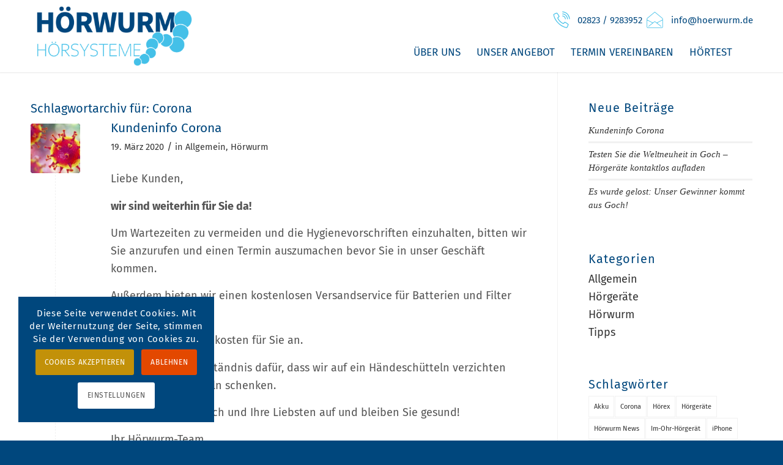

--- FILE ---
content_type: text/html; charset=UTF-8
request_url: https://hoerwurm.de/tag/corona/
body_size: 12967
content:
<!DOCTYPE html><html lang="de" class="html_stretched responsive av-preloader-disabled  html_header_top html_logo_left html_main_nav_header html_menu_right html_large html_header_sticky html_header_shrinking_disabled html_mobile_menu_tablet html_header_searchicon_disabled html_content_align_center html_header_unstick_top_disabled html_header_stretch_disabled html_minimal_header html_minimal_header_shadow html_av-overlay-side html_av-overlay-side-classic html_4 html_av-submenu-noclone html_entry_id_363 av-cookies-consent-show-message-bar av-cookies-cookie-consent-enabled av-cookies-needs-opt-in av-cookies-essential-only av-cookies-user-needs-accept-button avia-cookie-reload-no-accept avia-cookie-reload-accept avia-cookie-check-browser-settings av-no-preview av-default-lightbox html_text_menu_active av-mobile-menu-switch-default"><head><meta charset="UTF-8" /><meta name="viewport" content="width=device-width, initial-scale=1"><link rel="apple-touch-icon" sizes="180x180" href="/apple-touch-icon.png"><link rel="icon" type="image/png" sizes="32x32" href="/favicon-32x32.png"><link rel="icon" type="image/png" sizes="16x16" href="/favicon-16x16.png"><link rel="manifest" href="/site.webmanifest"><link rel="mask-icon" href="/safari-pinned-tab.svg" color="#5bbad5"><meta name="msapplication-TileColor" content="#da532c"><meta name="theme-color" content="#ffffff"><meta name='robots' content='index, follow, max-image-preview:large, max-snippet:-1, max-video-preview:-1' /> <script type='text/javascript'>function avia_cookie_check_sessionStorage()
				{
					//	FF throws error when all cookies blocked !!
					var sessionBlocked = false;
					try
					{
						var test = sessionStorage.getItem( 'aviaCookieRefused' ) != null;
					}
					catch(e)
					{
						sessionBlocked = true;
					}

					var aviaCookieRefused = ! sessionBlocked ? sessionStorage.getItem( 'aviaCookieRefused' ) : null;

					var html = document.getElementsByTagName('html')[0];

					/**
					 * Set a class to avoid calls to sessionStorage
					 */
					if( sessionBlocked || aviaCookieRefused )
					{
						if( html.className.indexOf('av-cookies-session-refused') < 0 )
						{
							html.className += ' av-cookies-session-refused';
						}
					}

					if( sessionBlocked || aviaCookieRefused || document.cookie.match(/aviaCookieConsent/) )
					{
						if( html.className.indexOf('av-cookies-user-silent-accept') >= 0 )
						{
							 html.className = html.className.replace(/\bav-cookies-user-silent-accept\b/g, '');
						}
					}
				}

				avia_cookie_check_sessionStorage();</script> <link media="all" href="https://hoerwurm.de/wp-content/cache/autoptimize/css/autoptimize_f14a22b2204c04377c094732cb521b36.css" rel="stylesheet"><link media="screen" href="https://hoerwurm.de/wp-content/cache/autoptimize/css/autoptimize_5012a15786b64bec253212cf3826f2be.css" rel="stylesheet"><title>Corona Archive - Hörwurm</title><meta name="description" content="Corona - Wir bieten Ihnen hochwertige Beratung und Hörgeräte im Zentrum von Goch. Besuchen Sie uns auch gerne online." /><link rel="canonical" href="https://hoerwurm.de/tag/corona/" /><meta property="og:locale" content="de_DE" /><meta property="og:type" content="article" /><meta property="og:title" content="Corona Archive - Hörwurm" /><meta property="og:description" content="Corona - Wir bieten Ihnen hochwertige Beratung und Hörgeräte im Zentrum von Goch. Besuchen Sie uns auch gerne online." /><meta property="og:url" content="https://hoerwurm.de/tag/corona/" /><meta property="og:site_name" content="Hörwurm" /><meta property="og:image" content="https://hoerwurm.de/wp-content/uploads/2021/07/hoerwurm-goch-logo-neu.png" /><meta property="og:image:width" content="620" /><meta property="og:image:height" content="200" /><meta property="og:image:type" content="image/png" /><meta name="twitter:card" content="summary_large_image" /> <script type="application/ld+json" class="yoast-schema-graph">{"@context":"https://schema.org","@graph":[{"@type":"CollectionPage","@id":"https://hoerwurm.de/tag/corona/","url":"https://hoerwurm.de/tag/corona/","name":"Corona Archive - Hörwurm","isPartOf":{"@id":"https://hoerwurm.de/#website"},"primaryImageOfPage":{"@id":"https://hoerwurm.de/tag/corona/#primaryimage"},"image":{"@id":"https://hoerwurm.de/tag/corona/#primaryimage"},"thumbnailUrl":"https://hoerwurm.de/wp-content/uploads/2021/06/fittosize_85_700_350_09a00a8615a07f4958abf9177eb4bfa9_97984138_m_kateryna_kon.jpeg","description":"Corona - Wir bieten Ihnen hochwertige Beratung und Hörgeräte im Zentrum von Goch. Besuchen Sie uns auch gerne online.","breadcrumb":{"@id":"https://hoerwurm.de/tag/corona/#breadcrumb"},"inLanguage":"de"},{"@type":"ImageObject","inLanguage":"de","@id":"https://hoerwurm.de/tag/corona/#primaryimage","url":"https://hoerwurm.de/wp-content/uploads/2021/06/fittosize_85_700_350_09a00a8615a07f4958abf9177eb4bfa9_97984138_m_kateryna_kon.jpeg","contentUrl":"https://hoerwurm.de/wp-content/uploads/2021/06/fittosize_85_700_350_09a00a8615a07f4958abf9177eb4bfa9_97984138_m_kateryna_kon.jpeg","width":700,"height":350},{"@type":"BreadcrumbList","@id":"https://hoerwurm.de/tag/corona/#breadcrumb","itemListElement":[{"@type":"ListItem","position":1,"name":"Startseite","item":"https://hoerwurm.de/home/"},{"@type":"ListItem","position":2,"name":"Corona"}]},{"@type":"WebSite","@id":"https://hoerwurm.de/#website","url":"https://hoerwurm.de/","name":"Hörwurm","description":"Rund ums Hören - Hörwurm - Hörgeräte in Goch","publisher":{"@id":"https://hoerwurm.de/#organization"},"potentialAction":[{"@type":"SearchAction","target":{"@type":"EntryPoint","urlTemplate":"https://hoerwurm.de/?s={search_term_string}"},"query-input":{"@type":"PropertyValueSpecification","valueRequired":true,"valueName":"search_term_string"}}],"inLanguage":"de"},{"@type":"Organization","@id":"https://hoerwurm.de/#organization","name":"Hörwurm Hörsysteme GmbH","url":"https://hoerwurm.de/","logo":{"@type":"ImageObject","inLanguage":"de","@id":"https://hoerwurm.de/#/schema/logo/image/","url":"https://hoerwurm.de/wp-content/uploads/2021/07/hoerwurm-goch-logo-neu.png","contentUrl":"https://hoerwurm.de/wp-content/uploads/2021/07/hoerwurm-goch-logo-neu.png","width":620,"height":200,"caption":"Hörwurm Hörsysteme GmbH"},"image":{"@id":"https://hoerwurm.de/#/schema/logo/image/"},"sameAs":["https://www.facebook.com/hoerwurm"]}]}</script> <link rel="alternate" type="application/rss+xml" title="Hörwurm &raquo; Feed" href="https://hoerwurm.de/feed/" /><link rel="alternate" type="application/rss+xml" title="Hörwurm &raquo; Kommentar-Feed" href="https://hoerwurm.de/comments/feed/" /><link rel="alternate" type="application/rss+xml" title="Hörwurm &raquo; Schlagwort-Feed zu Corona" href="https://hoerwurm.de/tag/corona/feed/" /><link rel='stylesheet' id='avia-dynamic-css' href='https://hoerwurm.de/wp-content/cache/autoptimize/css/autoptimize_single_43381e31fcbbc2b4fd79d93e3e7c18f7.css?ver=693c1d2ad05b9' type='text/css' media='all' /> <script type="text/javascript" src="https://hoerwurm.de/wp-includes/js/jquery/jquery.min.js?ver=3.7.1" id="jquery-core-js"></script> <script type="text/javascript" src="https://hoerwurm.de/wp-includes/js/jquery/jquery-migrate.min.js?ver=3.4.1" id="jquery-migrate-js"></script> <script type="text/javascript" src="https://hoerwurm.de/wp-content/themes/enfold/js/avia-js.min.js?ver=7.1.3" id="avia-js-js"></script> <script type="text/javascript" src="https://hoerwurm.de/wp-content/themes/enfold/js/avia-compat.min.js?ver=7.1.3" id="avia-compat-js"></script> <link rel="https://api.w.org/" href="https://hoerwurm.de/wp-json/" /><link rel="alternate" title="JSON" type="application/json" href="https://hoerwurm.de/wp-json/wp/v2/tags/9" /><link rel="EditURI" type="application/rsd+xml" title="RSD" href="https://hoerwurm.de/xmlrpc.php?rsd" /><link rel="icon" href="https://hoerwurm.de/wp-content/uploads/2022/09/favicon.ico" type="image/x-icon"> <!--[if lt IE 9]><script src="https://hoerwurm.de/wp-content/themes/enfold/js/html5shiv.js"></script><![endif]--><link rel="profile" href="https://gmpg.org/xfn/11" /><link rel="alternate" type="application/rss+xml" title="Hörwurm RSS2 Feed" href="https://hoerwurm.de/feed/" /><link rel="pingback" href="https://hoerwurm.de/xmlrpc.php" /><style type="text/css">@font-face {font-family: 'entypo-fontello-enfold'; font-weight: normal; font-style: normal; font-display: auto;
		src: url('https://hoerwurm.de/wp-content/themes/enfold/config-templatebuilder/avia-template-builder/assets/fonts/entypo-fontello-enfold/entypo-fontello-enfold.woff2') format('woff2'),
		url('https://hoerwurm.de/wp-content/themes/enfold/config-templatebuilder/avia-template-builder/assets/fonts/entypo-fontello-enfold/entypo-fontello-enfold.woff') format('woff'),
		url('https://hoerwurm.de/wp-content/themes/enfold/config-templatebuilder/avia-template-builder/assets/fonts/entypo-fontello-enfold/entypo-fontello-enfold.ttf') format('truetype'),
		url('https://hoerwurm.de/wp-content/themes/enfold/config-templatebuilder/avia-template-builder/assets/fonts/entypo-fontello-enfold/entypo-fontello-enfold.svg#entypo-fontello-enfold') format('svg'),
		url('https://hoerwurm.de/wp-content/themes/enfold/config-templatebuilder/avia-template-builder/assets/fonts/entypo-fontello-enfold/entypo-fontello-enfold.eot'),
		url('https://hoerwurm.de/wp-content/themes/enfold/config-templatebuilder/avia-template-builder/assets/fonts/entypo-fontello-enfold/entypo-fontello-enfold.eot?#iefix') format('embedded-opentype');
		}

		#top .avia-font-entypo-fontello-enfold, body .avia-font-entypo-fontello-enfold, html body [data-av_iconfont='entypo-fontello-enfold']:before{ font-family: 'entypo-fontello-enfold'; }
		
		@font-face {font-family: 'entypo-fontello'; font-weight: normal; font-style: normal; font-display: auto;
		src: url('https://hoerwurm.de/wp-content/themes/enfold/config-templatebuilder/avia-template-builder/assets/fonts/entypo-fontello/entypo-fontello.woff2') format('woff2'),
		url('https://hoerwurm.de/wp-content/themes/enfold/config-templatebuilder/avia-template-builder/assets/fonts/entypo-fontello/entypo-fontello.woff') format('woff'),
		url('https://hoerwurm.de/wp-content/themes/enfold/config-templatebuilder/avia-template-builder/assets/fonts/entypo-fontello/entypo-fontello.ttf') format('truetype'),
		url('https://hoerwurm.de/wp-content/themes/enfold/config-templatebuilder/avia-template-builder/assets/fonts/entypo-fontello/entypo-fontello.svg#entypo-fontello') format('svg'),
		url('https://hoerwurm.de/wp-content/themes/enfold/config-templatebuilder/avia-template-builder/assets/fonts/entypo-fontello/entypo-fontello.eot'),
		url('https://hoerwurm.de/wp-content/themes/enfold/config-templatebuilder/avia-template-builder/assets/fonts/entypo-fontello/entypo-fontello.eot?#iefix') format('embedded-opentype');
		}

		#top .avia-font-entypo-fontello, body .avia-font-entypo-fontello, html body [data-av_iconfont='entypo-fontello']:before{ font-family: 'entypo-fontello'; }
		
		@font-face {font-family: 'fontello'; font-weight: normal; font-style: normal; font-display: auto;
		src: url('https://hoerwurm.de/wp-content/uploads/avia_fonts/fontello/fontello.woff2') format('woff2'),
		url('https://hoerwurm.de/wp-content/uploads/avia_fonts/fontello/fontello.woff') format('woff'),
		url('https://hoerwurm.de/wp-content/uploads/avia_fonts/fontello/fontello.ttf') format('truetype'),
		url('https://hoerwurm.de/wp-content/uploads/avia_fonts/fontello/fontello.svg#fontello') format('svg'),
		url('https://hoerwurm.de/wp-content/uploads/avia_fonts/fontello/fontello.eot'),
		url('https://hoerwurm.de/wp-content/uploads/avia_fonts/fontello/fontello.eot?#iefix') format('embedded-opentype');
		}

		#top .avia-font-fontello, body .avia-font-fontello, html body [data-av_iconfont='fontello']:before{ font-family: 'fontello'; }</style></head><body id="top" class="archive tag tag-corona tag-9 wp-theme-enfold wp-child-theme-enfold-child stretched rtl_columns av-curtain-numeric fira-sans-custom fira-sans  avia-responsive-images-support av-recaptcha-enabled av-google-badge-hide" itemscope="itemscope" itemtype="https://schema.org/WebPage" ><div id='wrap_all'><header id='header' class='all_colors header_color light_bg_color  av_header_top av_logo_left av_main_nav_header av_menu_right av_large av_header_sticky av_header_shrinking_disabled av_header_stretch_disabled av_mobile_menu_tablet av_header_searchicon_disabled av_header_unstick_top_disabled av_minimal_header av_minimal_header_shadow av_bottom_nav_disabled  av_header_border_disabled' aria-label="Kopfzeile" data-av_shrink_factor='50' role="banner" itemscope="itemscope" itemtype="https://schema.org/WPHeader" ><div  id='header_main' class='container_wrap container_wrap_logo'><div class='container av-logo-container'><div class='inner-container'><span class='logo avia-standard-logo'><a href='https://hoerwurm.de/' class='' aria-label='hoerwurm-logo-bildmarke' title='hoerwurm-logo-bildmarke'><img src="https://hoerwurm.de/wp-content/uploads/2022/05/hoerwurm-logo-bildmarke.png" srcset="https://hoerwurm.de/wp-content/uploads/2022/05/hoerwurm-logo-bildmarke.png 2560w, https://hoerwurm.de/wp-content/uploads/2022/05/hoerwurm-logo-bildmarke-300x129.png 300w, https://hoerwurm.de/wp-content/uploads/2022/05/hoerwurm-logo-bildmarke-1030x443.png 1030w, https://hoerwurm.de/wp-content/uploads/2022/05/hoerwurm-logo-bildmarke-768x330.png 768w, https://hoerwurm.de/wp-content/uploads/2022/05/hoerwurm-logo-bildmarke-1536x660.png 1536w, https://hoerwurm.de/wp-content/uploads/2022/05/hoerwurm-logo-bildmarke-2048x880.png 2048w, https://hoerwurm.de/wp-content/uploads/2022/05/hoerwurm-logo-bildmarke-1500x645.png 1500w, https://hoerwurm.de/wp-content/uploads/2022/05/hoerwurm-logo-bildmarke-705x303.png 705w" sizes="(max-width: 2560px) 100vw, 2560px" height="100" width="300" alt='Hörwurm' title='hoerwurm-logo-bildmarke' /></a></span><nav class='main_menu' data-selectname='Seite auswählen'  role="navigation" itemscope="itemscope" itemtype="https://schema.org/SiteNavigationElement" ><div class="avia-menu av-main-nav-wrap"><ul role="menu" class="menu av-main-nav" id="avia-menu"><li role="menuitem" id="menu-item-176" class="menu-item menu-item-type-post_type menu-item-object-page menu-item-top-level menu-item-top-level-1"><a href="https://hoerwurm.de/ueber-uns/" itemprop="url" tabindex="0"><span class="avia-bullet"></span><span class="avia-menu-text">Über uns</span><span class="avia-menu-fx"><span class="avia-arrow-wrap"><span class="avia-arrow"></span></span></span></a></li><li role="menuitem" id="menu-item-361" class="menu-item menu-item-type-custom menu-item-object-custom menu-item-has-children menu-item-top-level menu-item-top-level-2"><a href="#" itemprop="url" tabindex="0"><span class="avia-bullet"></span><span class="avia-menu-text">Unser Angebot</span><span class="avia-menu-fx"><span class="avia-arrow-wrap"><span class="avia-arrow"></span></span></span></a><ul class="sub-menu"><li role="menuitem" id="menu-item-173" class="menu-item menu-item-type-post_type menu-item-object-page"><a href="https://hoerwurm.de/rund-ums-hoeren/" itemprop="url" tabindex="0"><span class="avia-bullet"></span><span class="avia-menu-text">Rund ums Hören</span></a></li><li role="menuitem" id="menu-item-172" class="menu-item menu-item-type-post_type menu-item-object-page"><a href="https://hoerwurm.de/hoersysteme/" itemprop="url" tabindex="0"><span class="avia-bullet"></span><span class="avia-menu-text">Hörsysteme</span></a></li><li role="menuitem" id="menu-item-171" class="menu-item menu-item-type-post_type menu-item-object-page"><a href="https://hoerwurm.de/gehoerschutz/" itemprop="url" tabindex="0"><span class="avia-bullet"></span><span class="avia-menu-text">Gehörschutz</span></a></li></ul></li><li role="menuitem" id="menu-item-174" class="menu-item menu-item-type-post_type menu-item-object-page menu-item-top-level menu-item-top-level-3"><a href="https://hoerwurm.de/kontakt/" itemprop="url" tabindex="0"><span class="avia-bullet"></span><span class="avia-menu-text">Termin vereinbaren</span><span class="avia-menu-fx"><span class="avia-arrow-wrap"><span class="avia-arrow"></span></span></span></a></li><li role="menuitem" id="menu-item-575" class="menu-item menu-item-type-custom menu-item-object-custom menu-item-top-level menu-item-top-level-4"><a target="_blank" href="https://hoerwurm.de/hoertest/" itemprop="url" tabindex="0"><span class="avia-bullet"></span><span class="avia-menu-text">Hörtest</span><span class="avia-menu-fx"><span class="avia-arrow-wrap"><span class="avia-arrow"></span></span></span></a></li><li class="av-burger-menu-main menu-item-avia-special " role="menuitem"> <a href="#" aria-label="Menü" aria-hidden="false"> <span class="av-hamburger av-hamburger--spin av-js-hamburger"> <span class="av-hamburger-box"> <span class="av-hamburger-inner"></span> <strong>Menü</strong> </span> </span> <span class="avia_hidden_link_text">Menü</span> </a></li></ul></div><div class="trd-extras"><div class="trd-phone">02823 / 9283952</div><div class="trd-mail">info@hoerwurm.de</div></div></nav></div></div></div><div id="avia_alternate_menu_container" style="display: none;"><nav class='main_menu' data-selectname='Seite auswählen'  role="navigation" itemscope="itemscope" itemtype="https://schema.org/SiteNavigationElement" ><div class="avia_alternate_menu av-main-nav-wrap"><ul id="avia_alternate_menu" class="menu av-main-nav"><li role="menuitem" id="menu-item-415" class="menu-item menu-item-type-post_type menu-item-object-page menu-item-top-level menu-item-top-level-1"><a href="https://hoerwurm.de/ueber-uns/" itemprop="url" tabindex="0"><span class="avia-bullet"></span><span class="avia-menu-text">Über uns</span><span class="avia-menu-fx"><span class="avia-arrow-wrap"><span class="avia-arrow"></span></span></span></a></li><li role="menuitem" id="menu-item-412" class="menu-item menu-item-type-post_type menu-item-object-page menu-item-top-level menu-item-top-level-2"><a href="https://hoerwurm.de/rund-ums-hoeren/" itemprop="url" tabindex="0"><span class="avia-bullet"></span><span class="avia-menu-text">Rund ums Hören</span><span class="avia-menu-fx"><span class="avia-arrow-wrap"><span class="avia-arrow"></span></span></span></a></li><li role="menuitem" id="menu-item-411" class="menu-item menu-item-type-post_type menu-item-object-page menu-item-top-level menu-item-top-level-3"><a href="https://hoerwurm.de/hoersysteme/" itemprop="url" tabindex="0"><span class="avia-bullet"></span><span class="avia-menu-text">Hörsysteme</span><span class="avia-menu-fx"><span class="avia-arrow-wrap"><span class="avia-arrow"></span></span></span></a></li><li role="menuitem" id="menu-item-410" class="menu-item menu-item-type-post_type menu-item-object-page menu-item-mega-parent  menu-item-top-level menu-item-top-level-4"><a href="https://hoerwurm.de/gehoerschutz/" itemprop="url" tabindex="0"><span class="avia-bullet"></span><span class="avia-menu-text">Gehörschutz</span><span class="avia-menu-fx"><span class="avia-arrow-wrap"><span class="avia-arrow"></span></span></span></a></li><li role="menuitem" id="menu-item-414" class="menu-item menu-item-type-post_type menu-item-object-page menu-item-top-level menu-item-top-level-5"><a href="https://hoerwurm.de/aktuelles/" itemprop="url" tabindex="0"><span class="avia-bullet"></span><span class="avia-menu-text">Aktuelles</span><span class="avia-menu-fx"><span class="avia-arrow-wrap"><span class="avia-arrow"></span></span></span></a></li><li role="menuitem" id="menu-item-413" class="menu-item menu-item-type-post_type menu-item-object-page menu-item-top-level menu-item-top-level-6"><a href="https://hoerwurm.de/kontakt/" itemprop="url" tabindex="0"><span class="avia-bullet"></span><span class="avia-menu-text">Termin vereinbaren</span><span class="avia-menu-fx"><span class="avia-arrow-wrap"><span class="avia-arrow"></span></span></span></a></li><li role="menuitem" id="menu-item-574" class="menu-item menu-item-type-custom menu-item-object-custom menu-item-top-level menu-item-top-level-7"><a target="_blank" href="https://hoerwurm.de/hoertest/" itemprop="url" tabindex="0"><span class="avia-bullet"></span><span class="avia-menu-text">Hörtest</span><span class="avia-menu-fx"><span class="avia-arrow-wrap"><span class="avia-arrow"></span></span></span></a></li></ul></div></nav></div><div class="header_bg"></div></header><div id='main' class='all_colors' data-scroll-offset='116'><div class='container_wrap container_wrap_first main_color sidebar_right'><div class='container template-blog '><main class='content av-content-small alpha units av-main-tag'  role="main" itemprop="mainContentOfPage" itemscope="itemscope" itemtype="https://schema.org/Blog" ><div class="category-term-description"></div><h3 class='post-title tag-page-post-type-title '>Schlagwortarchiv für: <span>Corona</span></h3><article class="post-entry post-entry-type-standard post-entry-363 post-loop-1 post-parity-odd post-entry-last single-small with-slider post-363 post type-post status-publish format-standard has-post-thumbnail hentry category-allgemein category-hoerwurm tag-corona tag-hoerwurm-news"  itemscope="itemscope" itemtype="https://schema.org/BlogPosting" ><div class="blog-meta"><a href='https://hoerwurm.de/2020/03/19/kundeninfo-corona/' class='small-preview'  title="fittosize_85_700_350_09a00a8615a07f4958abf9177eb4bfa9_97984138_m_kateryna_kon"   itemprop="image" itemscope="itemscope" itemtype="https://schema.org/ImageObject" ><img width="180" height="180" src="https://hoerwurm.de/wp-content/uploads/2021/06/fittosize_85_700_350_09a00a8615a07f4958abf9177eb4bfa9_97984138_m_kateryna_kon-180x180.jpeg" class="wp-image-96 avia-img-lazy-loading-96 attachment-square size-square wp-post-image" alt="" decoding="async" loading="lazy" srcset="https://hoerwurm.de/wp-content/uploads/2021/06/fittosize_85_700_350_09a00a8615a07f4958abf9177eb4bfa9_97984138_m_kateryna_kon-180x180.jpeg 180w, https://hoerwurm.de/wp-content/uploads/2021/06/fittosize_85_700_350_09a00a8615a07f4958abf9177eb4bfa9_97984138_m_kateryna_kon-80x80.jpeg 80w, https://hoerwurm.de/wp-content/uploads/2021/06/fittosize_85_700_350_09a00a8615a07f4958abf9177eb4bfa9_97984138_m_kateryna_kon-36x36.jpeg 36w" sizes="auto, (max-width: 180px) 100vw, 180px" /><span class='iconfont avia-svg-icon avia-font-svg_entypo-fontello' data-av_svg_icon='pencil' data-av_iconset='svg_entypo-fontello' ><svg version="1.1" xmlns="http://www.w3.org/2000/svg" width="25" height="32" viewBox="0 0 25 32" preserveAspectRatio="xMidYMid meet" role="graphics-symbol" aria-hidden="true"> <path d="M22.976 5.44q1.024 1.024 1.504 2.048t0.48 1.536v0.512l-8.064 8.064-9.28 9.216-7.616 1.664 1.6-7.68 9.28-9.216 8.064-8.064q1.728-0.384 4.032 1.92zM7.168 25.92l0.768-0.768q-0.064-1.408-1.664-3.008-0.704-0.704-1.44-1.12t-1.12-0.416l-0.448-0.064-0.704 0.768-0.576 2.56q0.896 0.512 1.472 1.088 0.768 0.768 1.152 1.536z"></path> </svg></span></a></div><div class='entry-content-wrapper clearfix standard-content'><header class="entry-content-header" aria-label="Post: Kundeninfo Corona"><h2 class='post-title entry-title '  itemprop="headline" ><a href="https://hoerwurm.de/2020/03/19/kundeninfo-corona/" rel="bookmark" title="Permanenter Link zu: Kundeninfo Corona">Kundeninfo Corona<span class="post-format-icon minor-meta"></span></a></h2><span class="post-meta-infos"><time class="date-container minor-meta updated"  itemprop="datePublished" datetime="2020-03-19T10:02:05+01:00" >19. März 2020</time><span class="text-sep">/</span><span class="blog-categories minor-meta">in <a href="https://hoerwurm.de/category/allgemein/" rel="tag">Allgemein</a>, <a href="https://hoerwurm.de/category/hoerwurm/" rel="tag">Hörwurm</a></span></span></header><div class="entry-content"  itemprop="text" ><p>Liebe Kunden,</p><p><strong>wir sind weiterhin für Sie da!</strong></p><p>Um Wartezeiten zu vermeiden und die Hygienevorschriften einzuhalten, bitten wir Sie anzurufen und einen Termin auszumachen bevor Sie in unser Geschäft kommen.</p><p>Außerdem bieten wir einen kostenlosen Versandservice für Batterien und Filter an.</p><p>Es fallen keine Portokosten für Sie an.</p><p>Bitte haben Sie Verständnis dafür, dass wir auf ein Händeschütteln verzichten und dafür ein Lächeln schenken.</p><p>Passen Sie gut auf sich und Ihre Liebsten auf und bleiben Sie gesund!</p><p>Ihr Hörwurm-Team</p></div><footer class="entry-footer"></footer><div class='post_delimiter'></div></div><div class="post_author_timeline"></div><span class='hidden'> <span class='av-structured-data'  itemprop="image" itemscope="itemscope" itemtype="https://schema.org/ImageObject" > <span itemprop='url'>https://hoerwurm.de/wp-content/uploads/2021/06/fittosize_85_700_350_09a00a8615a07f4958abf9177eb4bfa9_97984138_m_kateryna_kon.jpeg</span> <span itemprop='height'>350</span> <span itemprop='width'>700</span> </span> <span class='av-structured-data'  itemprop="publisher" itemtype="https://schema.org/Organization" itemscope="itemscope" > <span itemprop='name'>tradino</span> <span itemprop='logo' itemscope itemtype='https://schema.org/ImageObject'> <span itemprop='url'>https://hoerwurm.de/wp-content/uploads/2022/05/hoerwurm-logo-bildmarke.png</span> </span> </span><span class='av-structured-data'  itemprop="author" itemscope="itemscope" itemtype="https://schema.org/Person" ><span itemprop='name'>tradino</span></span><span class='av-structured-data'  itemprop="datePublished" datetime="2020-03-19T10:02:05+01:00" >2020-03-19 10:02:05</span><span class='av-structured-data'  itemprop="dateModified" itemtype="https://schema.org/dateModified" >2021-07-23 12:00:25</span><span class='av-structured-data'  itemprop="mainEntityOfPage" itemtype="https://schema.org/mainEntityOfPage" ><span itemprop='name'>Kundeninfo Corona</span></span></span></article><div class='single-small'></div></main><aside class='sidebar sidebar_right   alpha units' aria-label="Sidebar"  role="complementary" itemscope="itemscope" itemtype="https://schema.org/WPSideBar" ><div class="inner_sidebar extralight-border"><section id="recent-posts-3" class="widget clearfix widget_recent_entries"><h3 class="widgettitle">Neue Beiträge</h3><ul><li> <a href="https://hoerwurm.de/2020/03/19/kundeninfo-corona/">Kundeninfo Corona</a></li><li> <a href="https://hoerwurm.de/2017/10/02/testen-sie-die-weltneuheit-in-goch-hoergeraete-kontaktlos-aufladen/">Testen Sie die Weltneuheit in Goch – Hörgeräte kontaktlos aufladen</a></li><li> <a href="https://hoerwurm.de/2017/09/27/es-wurde-gelost-unser-gewinner-kommt-aus-goch/">Es wurde gelost: Unser Gewinner kommt aus Goch!</a></li></ul> <span class="seperator extralight-border"></span></section><section id="categories-2" class="widget clearfix widget_categories"><h3 class="widgettitle">Kategorien</h3><ul><li class="cat-item cat-item-1"><a href="https://hoerwurm.de/category/allgemein/">Allgemein</a></li><li class="cat-item cat-item-7"><a href="https://hoerwurm.de/category/hoergeraete/">Hörgeräte</a></li><li class="cat-item cat-item-8"><a href="https://hoerwurm.de/category/hoerwurm/">Hörwurm</a></li><li class="cat-item cat-item-19"><a href="https://hoerwurm.de/category/tipps/">Tipps</a></li></ul> <span class="seperator extralight-border"></span></section><section id="tag_cloud-2" class="widget clearfix widget_tag_cloud"><h3 class="widgettitle">Schlagwörter</h3><div class="tagcloud"><a href="https://hoerwurm.de/tag/akku/" class="tag-cloud-link tag-link-16 tag-link-position-1" style="font-size: 8pt;" aria-label="Akku (1 Eintrag)">Akku</a> <a href="https://hoerwurm.de/tag/corona/" class="tag-cloud-link tag-link-9 tag-link-position-2" style="font-size: 8pt;" aria-label="Corona (1 Eintrag)">Corona</a> <a href="https://hoerwurm.de/tag/hoerex/" class="tag-cloud-link tag-link-12 tag-link-position-3" style="font-size: 8pt;" aria-label="Hörex (1 Eintrag)">Hörex</a> <a href="https://hoerwurm.de/tag/hoergeraete/" class="tag-cloud-link tag-link-5 tag-link-position-4" style="font-size: 22pt;" aria-label="Hörgeräte (6 Einträge)">Hörgeräte</a> <a href="https://hoerwurm.de/tag/hoerwurm-news/" class="tag-cloud-link tag-link-10 tag-link-position-5" style="font-size: 12.5818181818pt;" aria-label="Hörwurm News (2 Einträge)">Hörwurm News</a> <a href="https://hoerwurm.de/tag/im-ohr-hoergeraet/" class="tag-cloud-link tag-link-15 tag-link-position-6" style="font-size: 12.5818181818pt;" aria-label="Im-Ohr-Hörgerät (2 Einträge)">Im-Ohr-Hörgerät</a> <a href="https://hoerwurm.de/tag/iphone/" class="tag-cloud-link tag-link-11 tag-link-position-7" style="font-size: 8pt;" aria-label="iPhone (1 Eintrag)">iPhone</a> <a href="https://hoerwurm.de/tag/kontaktlos-aufladen/" class="tag-cloud-link tag-link-6 tag-link-position-8" style="font-size: 8pt;" aria-label="kontaktlos aufladen (1 Eintrag)">kontaktlos aufladen</a> <a href="https://hoerwurm.de/tag/ladestation/" class="tag-cloud-link tag-link-21 tag-link-position-9" style="font-size: 8pt;" aria-label="Ladestation (1 Eintrag)">Ladestation</a> <a href="https://hoerwurm.de/tag/otoplastik/" class="tag-cloud-link tag-link-18 tag-link-position-10" style="font-size: 8pt;" aria-label="Otoplastik (1 Eintrag)">Otoplastik</a> <a href="https://hoerwurm.de/tag/primax/" class="tag-cloud-link tag-link-17 tag-link-position-11" style="font-size: 12.5818181818pt;" aria-label="Primax (2 Einträge)">Primax</a> <a href="https://hoerwurm.de/tag/silk-primax/" class="tag-cloud-link tag-link-14 tag-link-position-12" style="font-size: 8pt;" aria-label="Silk Primax (1 Eintrag)">Silk Primax</a> <a href="https://hoerwurm.de/tag/tinnitus/" class="tag-cloud-link tag-link-20 tag-link-position-13" style="font-size: 8pt;" aria-label="Tinnitus (1 Eintrag)">Tinnitus</a> <a href="https://hoerwurm.de/tag/widex/" class="tag-cloud-link tag-link-13 tag-link-position-14" style="font-size: 12.5818181818pt;" aria-label="Widex (2 Einträge)">Widex</a></div> <span class="seperator extralight-border"></span></section></div></aside></div></div><div class='container_wrap footer_color' id='footer'><div class='container'><div class='flex_column av_one_fourth  first el_before_av_one_fourth'><section id="text-2" class="widget clearfix widget_text"><h3 class="widgettitle">Hörwurm</h3><div class="textwidget"><p>Hörwurm Hörsysteme GmbH<br /> Voßstraße 6<br /> 47574 Goch</p><p>Tel.: <a href="tel:+4928239283952">02823 / 9283952</a><br /> E-Mail: <a href="mailto:info@hoerwurm.de">info@hoerwurm.de</a></p></div> <span class="seperator extralight-border"></span></section></div><div class='flex_column av_one_fourth  el_after_av_one_fourth el_before_av_one_fourth '><section id="text-3" class="widget clearfix widget_text"><h3 class="widgettitle">Öffnungszeiten</h3><div class="textwidget"><p><strong>Montag – Freitag</strong><br /> 09:00–13:00 Uhr</p><p><strong>Montag, Dienstag,<br /> Donnerstag, Freitag<br /> </strong>14:00–18:00 Uhr</p></div> <span class="seperator extralight-border"></span></section></div><div class='flex_column av_one_fourth  el_after_av_one_fourth el_before_av_one_fourth '><section id="nav_menu-3" class="widget clearfix widget_nav_menu"><h3 class="widgettitle">Navigation</h3><div class="menu-main-container"><ul id="menu-main" class="menu"><li id="menu-item-176" class="menu-item menu-item-type-post_type menu-item-object-page menu-item-176"><a href="https://hoerwurm.de/ueber-uns/">Über uns</a></li><li id="menu-item-361" class="menu-item menu-item-type-custom menu-item-object-custom menu-item-has-children menu-item-361"><a href="#">Unser Angebot</a><ul class="sub-menu"><li id="menu-item-173" class="menu-item menu-item-type-post_type menu-item-object-page menu-item-173"><a href="https://hoerwurm.de/rund-ums-hoeren/">Rund ums Hören</a></li><li id="menu-item-172" class="menu-item menu-item-type-post_type menu-item-object-page menu-item-172"><a href="https://hoerwurm.de/hoersysteme/">Hörsysteme</a></li><li id="menu-item-171" class="menu-item menu-item-type-post_type menu-item-object-page menu-item-171"><a href="https://hoerwurm.de/gehoerschutz/">Gehörschutz</a></li></ul></li><li id="menu-item-174" class="menu-item menu-item-type-post_type menu-item-object-page menu-item-174"><a href="https://hoerwurm.de/kontakt/">Termin vereinbaren</a></li><li id="menu-item-575" class="menu-item menu-item-type-custom menu-item-object-custom menu-item-575"><a target="_blank" href="https://hoerwurm.de/hoertest/">Hörtest</a></li></ul></div><span class="seperator extralight-border"></span></section></div><div class='flex_column av_one_fourth  el_after_av_one_fourth el_before_av_one_fourth '><section id="nav_menu-2" class="widget clearfix widget_nav_menu"><h3 class="widgettitle">Rechtliches</h3><div class="menu-meta-container"><ul id="menu-meta" class="menu"><li id="menu-item-303" class="menu-item menu-item-type-post_type menu-item-object-page menu-item-303"><a href="https://hoerwurm.de/impressum/">Impressum</a></li><li id="menu-item-305" class="menu-item menu-item-type-post_type menu-item-object-page menu-item-privacy-policy menu-item-305"><a rel="privacy-policy" href="https://hoerwurm.de/datenschutz/">Datenschutz</a></li><li id="menu-item-304" class="menu-item menu-item-type-post_type menu-item-object-page menu-item-304"><a href="https://hoerwurm.de/kontakt/">Kontakt</a></li></ul></div><span class="seperator extralight-border"></span></section></div></div></div><footer class='container_wrap socket_color' id='socket'  role="contentinfo" itemscope="itemscope" itemtype="https://schema.org/WPFooter" aria-label="Copyright and company info" ><div class='container'> <span class='copyright'>© Copyright - Hörwurm Hörsysteme GmbH. Realisiert durch <a href="https://tradino-agentur.de" title="Internetagentur Kleve" target="_blank">Tradino</a>.</span><ul class='noLightbox social_bookmarks icon_count_3'><li class='social_bookmarks_facebook av-social-link-facebook social_icon_1 avia_social_iconfont'><a  target="_blank" aria-label="Link zu Facebook" href='https://www.facebook.com/hoerwurm/' data-av_icon='' data-av_iconfont='entypo-fontello' title="Link zu Facebook" desc="Link zu Facebook" title='Link zu Facebook'><span class='avia_hidden_link_text'>Link zu Facebook</span></a></li><li class='social_bookmarks_mail av-social-link-mail social_icon_2 avia_social_iconfont'><a  aria-label="Link zu Mail" href='https://hoerwurm.de/kontakt/' data-av_icon='' data-av_iconfont='entypo-fontello' title="Link zu Mail" desc="Link zu Mail" title='Link zu Mail'><span class='avia_hidden_link_text'>Link zu Mail</span></a></li><li class='social_bookmarks_rss av-social-link-rss social_icon_3 avia_social_iconfont'><a  aria-label="Link zu Rss Diese Seite" href='https://hoerwurm.de/feed/' data-av_icon='' data-av_iconfont='entypo-fontello' title="Link zu Rss Diese Seite" desc="Link zu Rss Diese Seite" title='Link zu Rss Diese Seite'><span class='avia_hidden_link_text'>Link zu Rss Diese Seite</span></a></li></ul></div></footer></div></div> <a href='#top' title='Nach oben scrollen' id='scroll-top-link' class='avia-svg-icon avia-font-svg_entypo-fontello' data-av_svg_icon='up-open' data-av_iconset='svg_entypo-fontello' tabindex='-1' aria-hidden='true'> <svg version="1.1" xmlns="http://www.w3.org/2000/svg" width="19" height="32" viewBox="0 0 19 32" preserveAspectRatio="xMidYMid meet" aria-labelledby='av-svg-title-3' aria-describedby='av-svg-desc-3' role="graphics-symbol" aria-hidden="true"><title id='av-svg-title-3'>Nach oben scrollen</title> <desc id='av-svg-desc-3'>Nach oben scrollen</desc> <path d="M18.048 18.24q0.512 0.512 0.512 1.312t-0.512 1.312q-1.216 1.216-2.496 0l-6.272-6.016-6.272 6.016q-1.28 1.216-2.496 0-0.512-0.512-0.512-1.312t0.512-1.312l7.488-7.168q0.512-0.512 1.28-0.512t1.28 0.512z"></path> </svg> <span class="avia_hidden_link_text">Nach oben scrollen</span> </a><div id="fb-root"></div><div class="avia-cookie-consent-wrap" aria-hidden="true"><div class="avia-privacy-reload-tooltip-link-container"><span class="avia-privacy-reload-tooltip-link" aria-hidden="true" data-avia-privacy-reload-tooltip="&lt;div class=&quot;av-cookie-auto-reload-container&quot;&gt;&lt;h2&gt;Seite neu laden&lt;/h2&gt;&lt;p&gt;Um Ihre Cookie-Auswahl widerzuspiegeln, müssen wir die Seite neu laden.&lt;/p&gt;&lt;/div&gt;"></span ></div><div class='avia-cookie-consent cookiebar-hidden  avia-cookiemessage-bottom-left'  aria-hidden='true'  data-contents='839d9976a16f21a1b62b226a4a1bcdc7||v1.0' ><div class="container"><p class='avia_cookie_text'>Diese Seite verwendet Cookies. Mit der Weiternutzung der Seite, stimmen Sie der Verwendung von Cookies zu.</p><a href='#' class='avia-button avia-color-theme-color-highlight avia-cookie-consent-button avia-cookie-consent-button-1  avia-cookie-close-bar avia-cookie-select-all ' >Cookies akzeptieren</a><a href='#' class='avia-button avia-color-theme-color-highlight avia-cookie-consent-button avia-cookie-consent-button-2 av-extra-cookie-btn  avia-cookie-hide-notification' >Ablehnen</a><a href='#' class='avia-button avia-color-theme-color-highlight avia-cookie-consent-button avia-cookie-consent-button-3 av-extra-cookie-btn  avia-cookie-info-btn ' >Einstellungen</a></div></div><div id='av-consent-extra-info' data-nosnippet class='av-inline-modal main_color avia-hide-popup-close'><div  class='av-special-heading av-av_heading-ab56c8a07edcd3c7f84612e8c0e56536 av-special-heading-h3 blockquote modern-quote'><h3 class='av-special-heading-tag '  itemprop="headline"  >Cookie- und Datenschutzeinstellungen</h3><div class="special-heading-border"><div class="special-heading-inner-border"></div></div></div><br /><div  class='hr av-jhe1dyat-4d09ad3ba40142c2b823d908995f0385 hr-custom hr-left hr-icon-no'><span class='hr-inner inner-border-av-border-thin'><span class="hr-inner-style"></span></span></div><br /><div  class='tabcontainer av-jhds1skt-57ef9df26b3cd01206052db147fbe716 sidebar_tab sidebar_tab_left noborder_tabs'><section class='av_tab_section av_tab_section av-av_tab-e661993492ee4d1db99413436e494c4a' ><div id='tab-id-1-tab' class='tab active_tab' role='tab' aria-selected="true" tabindex="0" data-fake-id='#tab-id-1' aria-controls='tab-id-1-content' >Wie wir Cookies verwenden</div><div id='tab-id-1-content' class='tab_content active_tab_content' role='tabpanel' aria-labelledby='tab-id-1-tab' aria-hidden="false"><div class='tab_inner_content invers-color' ><p>Wir können Cookies anfordern, die auf Ihrem Gerät eingestellt werden. Wir verwenden Cookies, um uns mitzuteilen, wenn Sie unsere Websites besuchen, wie Sie mit uns interagieren, Ihre Nutzererfahrung verbessern und Ihre Beziehung zu unserer Website anpassen.</p><p> Klicken Sie auf die verschiedenen Kategorienüberschriften, um mehr zu erfahren. Sie können auch einige Ihrer Einstellungen ändern. Beachten Sie, dass das Blockieren einiger Arten von Cookies Auswirkungen auf Ihre Erfahrung auf unseren Websites und auf die Dienste haben kann, die wir anbieten können.</p></div></div></section><section class='av_tab_section av_tab_section av-av_tab-e85749298b43eb51a32924d9b645e530' ><div id='tab-id-2-tab' class='tab' role='tab' aria-selected="false" tabindex="0" data-fake-id='#tab-id-2' aria-controls='tab-id-2-content' >Notwendige Website Cookies</div><div id='tab-id-2-content' class='tab_content' role='tabpanel' aria-labelledby='tab-id-2-tab' aria-hidden="true"><div class='tab_inner_content invers-color' ><p>Diese Cookies sind unbedingt erforderlich, um Ihnen die auf unserer Webseite verfügbaren Dienste und Funktionen zur Verfügung zu stellen.</p><p>Da diese Cookies für die auf unserer Webseite verfügbaren Dienste und Funktionen unbedingt erforderlich sind, hat die Ablehnung Auswirkungen auf die Funktionsweise unserer Webseite. Sie können Cookies jederzeit blockieren oder löschen, indem Sie Ihre Browsereinstellungen ändern und das Blockieren aller Cookies auf dieser Webseite erzwingen. Sie werden jedoch immer aufgefordert, Cookies zu akzeptieren / abzulehnen, wenn Sie unsere Website erneut besuchen.</p><p>Wir respektieren es voll und ganz, wenn Sie Cookies ablehnen möchten. Um zu vermeiden, dass Sie immer wieder nach Cookies gefragt werden, erlauben Sie uns bitte, einen Cookie für Ihre Einstellungen zu speichern. Sie können sich jederzeit abmelden oder andere Cookies zulassen, um unsere Dienste vollumfänglich nutzen zu können. Wenn Sie Cookies ablehnen, werden alle gesetzten Cookies auf unserer Domain entfernt.</p><p>Wir stellen Ihnen eine Liste der von Ihrem Computer auf unserer Domain gespeicherten Cookies zur Verfügung. Aus Sicherheitsgründen können wie Ihnen keine Cookies anzeigen, die von anderen Domains gespeichert werden. Diese können Sie in den Sicherheitseinstellungen Ihres Browsers einsehen.</p><div class="av-switch-aviaPrivacyRefuseCookiesHideBar av-toggle-switch av-cookie-disable-external-toggle av-cookie-save-checked av-cookie-default-checked"><label><input type="checkbox" checked="checked" id="aviaPrivacyRefuseCookiesHideBar" class="aviaPrivacyRefuseCookiesHideBar " name="aviaPrivacyRefuseCookiesHideBar" ><span class="toggle-track"></span><span class="toggle-label-content">Aktivieren Sie diese Option, um das dauerhafte Ausblenden der Nachrichtenleiste zu aktivieren, und lehnen Sie alle Cookies ab, wenn Sie sich nicht anmelden. Zum Speichern dieser Einstellung benötigen wir 2 Cookies. Andernfalls werden Sie erneut aufgefordert, ein neues Browserfenster oder einen neuen Tab zu öffnen.</span></label></div><div class="av-switch-aviaPrivacyEssentialCookiesEnabled av-toggle-switch av-cookie-disable-external-toggle av-cookie-save-checked av-cookie-default-checked"><label><input type="checkbox" checked="checked" id="aviaPrivacyEssentialCookiesEnabled" class="aviaPrivacyEssentialCookiesEnabled " name="aviaPrivacyEssentialCookiesEnabled" ><span class="toggle-track"></span><span class="toggle-label-content">Klicken Sie hier, um wichtige Webseiten-Cookies zu aktivieren / deaktivieren.</span></label></div></div></div></section><section class='av_tab_section av_tab_section av-av_tab-912b9eccc5e87c9c8edbd5f4397202fd' ><div id='tab-id-3-tab' class='tab' role='tab' aria-selected="false" tabindex="0" data-fake-id='#tab-id-3' aria-controls='tab-id-3-content' >Andere externe Dienste</div><div id='tab-id-3-content' class='tab_content' role='tabpanel' aria-labelledby='tab-id-3-tab' aria-hidden="true"><div class='tab_inner_content invers-color' ><p>Wir nutzen auch verschiedene externe Dienste wie Google Webfonts, Google Maps und externe Videoanbieter. Da diese Anbieter möglicherweise personenbezogene Daten von Ihnen speichern, können Sie diese hier deaktivieren. Bitte beachten Sie, dass eine Deaktivierung dieser Cookies die Funktionalität und das Aussehen unserer Webseite erheblich beeinträchtigen kann. Die Änderungen werden nach einem Neuladen der Seite wirksam.</p><p>Google Webfont Einstellungen:</p><div class="av-switch-aviaPrivacyGoogleWebfontsDisabled av-toggle-switch av-cookie-disable-external-toggle av-cookie-save-unchecked av-cookie-default-unchecked"><label><input type="checkbox"  id="aviaPrivacyGoogleWebfontsDisabled" class="aviaPrivacyGoogleWebfontsDisabled " name="aviaPrivacyGoogleWebfontsDisabled" ><span class="toggle-track"></span><span class="toggle-label-content">Klicken Sie hier, um Google Webfonts zu aktivieren / deaktivieren.</span></label></div><p>Google Maps Einstellungen:</p><div class="av-switch-aviaPrivacyGoogleMapsDisabled av-toggle-switch av-cookie-disable-external-toggle av-cookie-save-unchecked av-cookie-default-unchecked"><label><input type="checkbox"  id="aviaPrivacyGoogleMapsDisabled" class="aviaPrivacyGoogleMapsDisabled " name="aviaPrivacyGoogleMapsDisabled" ><span class="toggle-track"></span><span class="toggle-label-content">Klicken Sie hier, um Google Maps zu aktivieren / deaktivieren.</span></label></div><p>Google reCaptcha Einstellungen:</p><div class="av-switch-aviaPrivacyGoogleReCaptchaDisabled av-toggle-switch av-cookie-disable-external-toggle av-cookie-save-unchecked av-cookie-default-unchecked"><label><input type="checkbox"  id="aviaPrivacyGoogleReCaptchaDisabled" class="aviaPrivacyGoogleReCaptchaDisabled " name="aviaPrivacyGoogleReCaptchaDisabled" ><span class="toggle-track"></span><span class="toggle-label-content">Klicken Sie hier, um Google reCaptcha zu aktivieren / deaktivieren.</span></label></div><p>Vimeo und YouTube Einstellungen:</p><div class="av-switch-aviaPrivacyVideoEmbedsDisabled av-toggle-switch av-cookie-disable-external-toggle av-cookie-save-unchecked av-cookie-default-unchecked"><label><input type="checkbox"  id="aviaPrivacyVideoEmbedsDisabled" class="aviaPrivacyVideoEmbedsDisabled " name="aviaPrivacyVideoEmbedsDisabled" ><span class="toggle-track"></span><span class="toggle-label-content">Klicken Sie, um Videoeinbettungen zu aktivieren/deaktivieren.</span></label></div></div></div></section><section class='av_tab_section av_tab_section av-av_tab-a62d8edad60f33b6419579a1c5472fff' ><div id='tab-id-4-tab' class='tab' role='tab' aria-selected="false" tabindex="0" data-fake-id='#tab-id-4' aria-controls='tab-id-4-content' >Datenschutzrichtlinie</div><div id='tab-id-4-content' class='tab_content' role='tabpanel' aria-labelledby='tab-id-4-tab' aria-hidden="true"><div class='tab_inner_content invers-color' ><p>Sie können unsere Cookies und Datenschutzeinstellungen im Detail in unseren Datenschutzrichtlinie nachlesen.</p> <a href='https://hoerwurm.de/datenschutz/' target='_blank'>Datenschutz</a></div></div></section></div><div class="avia-cookie-consent-modal-buttons-wrap"><a href='#' class='avia-button avia-color-theme-color-highlight avia-cookie-consent-button avia-cookie-consent-button-4  avia-cookie-close-bar avia-cookie-consent-modal-button' >Einstellungen akzeptieren</a></div></div><div id="av-cookie-consent-badge" title="Öffnen Sie die Nachrichtenleiste" aria-hidden="true" data-av_svg_icon='lock' data-av_iconset='svg_entypo-fontello' class="avia-svg-icon avia-font-svg_entypo-fontello av-consent-badge-right-bottom" tabindex="-1"><svg version="1.1" xmlns="http://www.w3.org/2000/svg" width="22" height="32" viewBox="0 0 22 32" preserveAspectRatio="xMidYMid meet" aria-labelledby='av-svg-title-4' aria-describedby='av-svg-desc-4' role="graphics-symbol" aria-hidden="true"><title id='av-svg-title-4'>Öffnen Sie die Nachrichtenleiste</title> <desc id='av-svg-desc-4'>Öffnen Sie die Nachrichtenleiste</desc> <path d="M20.48 11.968q0.64 0 1.28 0.608t0.64 1.312v12.48q0 1.536-1.536 2.112l-1.92 0.576q-1.344 0.512-3.072 0.512h-9.28q-1.792 0-3.136-0.512l-1.92-0.576q-1.536-0.576-1.536-2.112v-12.48q0-0.704 0.48-1.312t1.12-0.608h3.2v-2.24q0-3.52 1.632-5.44t4.768-1.92 4.768 1.92 1.632 5.44v2.24h2.88zM8 9.088v2.88h6.4v-2.88q0-1.664-0.864-2.592t-2.336-0.928-2.336 0.928-0.864 2.592z"></path> </svg><span class="avia_hidden_link_text">Öffnen Sie die Nachrichtenleiste</span></div></div><script type="speculationrules">{"prefetch":[{"source":"document","where":{"and":[{"href_matches":"/*"},{"not":{"href_matches":["/wp-*.php","/wp-admin/*","/wp-content/uploads/*","/wp-content/*","/wp-content/plugins/*","/wp-content/themes/enfold-child/*","/wp-content/themes/enfold/*","/*\\?(.+)"]}},{"not":{"selector_matches":"a[rel~=\"nofollow\"]"}},{"not":{"selector_matches":".no-prefetch, .no-prefetch a"}}]},"eagerness":"conservative"}]}</script> <script type='text/javascript'>var avia_framework_globals = avia_framework_globals || {};
    avia_framework_globals.frameworkUrl = 'https://hoerwurm.de/wp-content/themes/enfold/framework/';
    avia_framework_globals.installedAt = 'https://hoerwurm.de/wp-content/themes/enfold/';
    avia_framework_globals.ajaxurl = 'https://hoerwurm.de/wp-admin/admin-ajax.php';</script> <script type="text/javascript" src="https://hoerwurm.de/wp-content/themes/enfold/js/waypoints/waypoints.min.js?ver=7.1.3" id="avia-waypoints-js"></script> <script type="text/javascript" src="https://hoerwurm.de/wp-content/themes/enfold/js/avia.min.js?ver=7.1.3" id="avia-default-js"></script> <script type="text/javascript" src="https://hoerwurm.de/wp-content/themes/enfold/js/shortcodes.min.js?ver=7.1.3" id="avia-shortcodes-js"></script> <script type="text/javascript" src="https://hoerwurm.de/wp-content/themes/enfold/config-templatebuilder/avia-shortcodes/contact/contact.min.js?ver=7.1.3" id="avia-module-contact-js"></script> <script type="text/javascript" src="https://hoerwurm.de/wp-content/themes/enfold/config-templatebuilder/avia-shortcodes/gallery/gallery.min.js?ver=7.1.3" id="avia-module-gallery-js"></script> <script type="text/javascript" src="https://hoerwurm.de/wp-content/themes/enfold/config-templatebuilder/avia-shortcodes/portfolio/isotope.min.js?ver=7.1.3" id="avia-module-isotope-js"></script> <script type="text/javascript" src="https://hoerwurm.de/wp-content/themes/enfold/config-templatebuilder/avia-shortcodes/masonry_entries/masonry_entries.min.js?ver=7.1.3" id="avia-module-masonry-js"></script> <script type="text/javascript" src="https://hoerwurm.de/wp-content/themes/enfold/config-templatebuilder/avia-shortcodes/slideshow/slideshow.min.js?ver=7.1.3" id="avia-module-slideshow-js"></script> <script type="text/javascript" src="https://hoerwurm.de/wp-content/themes/enfold/config-templatebuilder/avia-shortcodes/slideshow/slideshow-video.min.js?ver=7.1.3" id="avia-module-slideshow-video-js"></script> <script type="text/javascript" src="https://hoerwurm.de/wp-content/themes/enfold/config-templatebuilder/avia-shortcodes/tab_section/tab_section.min.js?ver=7.1.3" id="avia-module-tabsection-js"></script> <script type="text/javascript" src="https://hoerwurm.de/wp-content/themes/enfold/config-templatebuilder/avia-shortcodes/tabs/tabs.min.js?ver=7.1.3" id="avia-module-tabs-js"></script> <script type="text/javascript" src="https://hoerwurm.de/wp-content/themes/enfold/config-templatebuilder/avia-shortcodes/video/video.min.js?ver=7.1.3" id="avia-module-video-js"></script> <script type="text/javascript" src="https://hoerwurm.de/wp-content/themes/enfold/js/avia-snippet-hamburger-menu.min.js?ver=7.1.3" id="avia-hamburger-menu-js"></script> <script type="text/javascript" src="https://hoerwurm.de/wp-content/themes/enfold/js/avia-snippet-parallax.min.js?ver=7.1.3" id="avia-parallax-support-js"></script> <script type="text/javascript" src="https://hoerwurm.de/wp-content/themes/enfold/js/avia-snippet-fold-unfold.min.js?ver=7.1.3" id="avia-fold-unfold-js"></script> <script type="text/javascript" src="https://hoerwurm.de/wp-content/themes/enfold/js/aviapopup/jquery.magnific-popup.min.js?ver=7.1.3" id="avia-popup-js-js"></script> <script type="text/javascript" src="https://hoerwurm.de/wp-content/themes/enfold/js/avia-snippet-lightbox.min.js?ver=7.1.3" id="avia-lightbox-activation-js"></script> <script type="text/javascript" src="https://hoerwurm.de/wp-content/themes/enfold/js/avia-snippet-megamenu.min.js?ver=7.1.3" id="avia-megamenu-js"></script> <script type="text/javascript" src="https://hoerwurm.de/wp-content/themes/enfold/js/avia-snippet-sticky-header.min.js?ver=7.1.3" id="avia-sticky-header-js"></script> <script type="text/javascript" src="https://hoerwurm.de/wp-content/themes/enfold/js/avia-snippet-footer-effects.min.js?ver=7.1.3" id="avia-footer-effects-js"></script> <script type="text/javascript" src="https://hoerwurm.de/wp-content/themes/enfold/js/avia-snippet-widget.min.js?ver=7.1.3" id="avia-widget-js-js"></script> <script type="text/javascript" id="avia-cookie-js-js-extra">var AviaPrivacyCookieConsent = {"?":"Unbekannte Verwendung","aviaCookieConsent":"Die Verwendung und Speicherung von Cookies wurde akzeptiert - Einschr\u00e4nkungen, die in anderen Cookies festgelegt sind","aviaPrivacyRefuseCookiesHideBar":"Blenden Sie die Cookie-Nachrichtenleiste auf der folgenden Seite aus und lehnen Sie Cookies ab, wenn dies nicht zul\u00e4ssig ist. AviaPrivacyEssentialCookiesEnabled muss festgelegt sein","aviaPrivacyEssentialCookiesEnabled":"Erm\u00f6glichen Sie das Speichern von wichtigen Cookies und anderen Cookies der Webseite und die Verwendung von Funktionen, wenn Sie sich nicht abmelden","aviaPrivacyVideoEmbedsDisabled":"Videoeinbettungen nicht zulassen","aviaPrivacyGoogleTrackingDisabled":"Google Analytics nicht zulassen","aviaPrivacyGoogleWebfontsDisabled":"Google Webfonts nicht zulassen","aviaPrivacyGoogleMapsDisabled":"Google Maps nicht zulassen","aviaPrivacyGoogleReCaptchaDisabled":"Google reCaptcha nicht zulassen","aviaPrivacyMustOptInSetting":"Die Einstellungen gelten f\u00fcr Benutzer, die sich f\u00fcr Cookies und Dienste entscheiden m\u00fcssen","PHPSESSID":"Internes Cookie der Betriebssystemseite - Verfolgt Ihre Sitzung","XDEBUG_SESSION":"Internes Cookie der Betriebssystemseite - PHP-Debugger-Sitzungscookie","wp-settings*":"Internes Cookie der Betriebsstelle","wordpress*":"Internes Cookie der Betriebsstelle","tk_ai*":"Shop interne Cookies","woocommerce*":"Shop interne Cookies","wp_woocommerce*":"Shop interne Cookies","wp-wpml*":"Muss verschiedene Sprachen verwalten"};
var AviaPrivacyCookieAdditionalData = {"cookie_refuse_button_alert":"Wenn Sie alle Cookies ablehnen, funktioniert diese Website m\u00f6glicherweise nicht wie erwartet. Bitte \u00fcberpr\u00fcfen Sie unsere Einstellungsseite und deaktivieren Sie Cookies oder Funktionen, die Sie nicht verwenden m\u00f6chten, und akzeptieren Sie Cookies. \n\nDiese Meldung wird jedes Mal angezeigt, wenn Sie ein neues Fenster oder eine neue Registerkarte \u00f6ffnen.\n","no_cookies_found":"Keine zug\u00e4nglichen Cookies in der Domain gefunden","admin_keep_cookies":["PHPSESSID","wp-*","wordpress*","XDEBUG*"],"remove_custom_cookies":[],"no_lightbox":"Wir brauchen eine Lightbox, um das modale Popup anzuzeigen. Bitte aktivieren Sie den integrierten Leuchtkasten auf der Registerkarte \"Themeoptionen\" oder f\u00fcgen Sie Ihr eigenes Plugin f\u00fcr modale Fenster hinzu. \\ N \\ nSie m\u00fcssen dieses Plugin in JavaScript mit Callback-Wrapper-Funktionen verbinden - siehe avia_cookie_consent_modal_callback in der Datei enfold \\ js \\ avia-snippet-cookieconsent.js"};
//# sourceURL=avia-cookie-js-js-extra</script> <script type="text/javascript" src="https://hoerwurm.de/wp-content/themes/enfold/js/avia-snippet-cookieconsent.min.js?ver=7.1.3" id="avia-cookie-js-js"></script> <script type="text/javascript" src="https://hoerwurm.de/wp-content/themes/enfold/framework/js/conditional_load/avia_google_maps_front.min.js?ver=7.1.3" id="avia_google_maps_front_script-js"></script> <script type="text/javascript" id="avia_google_recaptcha_front_script-js-extra">var AviaReCAPTCHA_front = {"version":"avia_recaptcha_v3","site_key2":"6LdHuSkhAAAAAJ6sM-dRfkjZ1BVX3iH7FTcMI3Ch","site_key3":"6LcnvCkhAAAAALTIGtXwpeHROIojWAmOTvI3h4f8","api":"https://www.google.com/recaptcha/api.js","api_lang":"de","avia_api_script":"https://hoerwurm.de/wp-content/themes/enfold/framework/js/conditional_load/avia_google_recaptcha_api.js","theme":"light","score":"0.5","verify_nonce":"955c2faad4","cannot_use":"\u003Ch3 class=\"av-recaptcha-error-main\"\u003ESorry, a problem occurred trying to communicate with Google reCAPTCHA API. You are currently not able to submit the contact form. Please try again later - reload the page and also check your internet connection.\u003C/h3\u003E","init_error_msg":"Ersteinstellung fehlgeschlagen. Sitekey 2 und / oder Sitekey 3 fehlen im Frontend.","v3_timeout_pageload":"Timeout occurred connecting to V3 API on initial pageload","v3_timeout_verify":"Timeout occurred connecting to V3 API on verifying submit","v2_timeout_verify":"Timeout occurred connecting to V2 API on verifying you as human. Please try again and check your internet connection. It might be necessary to reload the page.","verify_msg":"\u00dcberpr\u00fcfe....","connection_error":"Es konnte keine Verbindung zum Internet hergestellt werden. Bitte laden Sie die Seite neu und versuchen Sie es erneut.","validate_first":"Bitte best\u00e4tigen Sie zuerst, dass Sie ein Mensch sind","validate_submit":"Vor dem Absenden best\u00e4tigen wir zun\u00e4chst, dass Sie ein Mensch sind.","no_token":"Fehlender internes Token bei g\u00fcltiger \u00dcbermittlung - Fortfahren nicht m\u00f6glich.","invalid_version":"Ung\u00fcltige reCAPTCHA-Version gefunden.","api_load_error":"Die Google reCAPTCHA-API konnte nicht geladen werden."};
//# sourceURL=avia_google_recaptcha_front_script-js-extra</script> <script type="text/javascript" src="https://hoerwurm.de/wp-content/themes/enfold/framework/js/conditional_load/avia_google_recaptcha_front.min.js?ver=7.1.3" id="avia_google_recaptcha_front_script-js"></script> <script type='text/javascript'>function av_privacy_cookie_setter( cookie_name ){var cookie_check = jQuery('html').hasClass('av-cookies-needs-opt-in') || jQuery('html').hasClass('av-cookies-can-opt-out');var toggle = jQuery('.' + cookie_name);toggle.each(function(){var container = jQuery(this).closest('.av-toggle-switch');if( cookie_check && ! document.cookie.match(/aviaCookieConsent/) ){this.checked = container.hasClass( 'av-cookie-default-checked' );}else if( cookie_check && document.cookie.match(/aviaCookieConsent/) && ! document.cookie.match(/aviaPrivacyEssentialCookiesEnabled/) && cookie_name != 'aviaPrivacyRefuseCookiesHideBar' ){if( cookie_name == 'aviaPrivacyEssentialCookiesEnabled' ){this.checked = false;}else{this.checked = container.hasClass( 'av-cookie-default-checked' );}}else{if( container.hasClass('av-cookie-save-checked') ){this.checked = document.cookie.match(cookie_name) ? true : false;}else{this.checked = document.cookie.match(cookie_name) ? false : true;}}});jQuery('.' + 'av-switch-' + cookie_name).addClass('active');toggle.on('click', function(){/* sync if more checkboxes exist because user added them to normal page content */var check = this.checked;jQuery('.' + cookie_name).each( function(){this.checked = check;});var silent_accept_cookie = jQuery('html').hasClass('av-cookies-user-silent-accept');if( ! silent_accept_cookie && cookie_check && ! document.cookie.match(/aviaCookieConsent/) || sessionStorage.getItem( 'aviaCookieRefused' ) ){return;}var container = jQuery(this).closest('.av-toggle-switch');var action = '';if( container.hasClass('av-cookie-save-checked') ){action = this.checked ? 'save' : 'remove';}else{action = this.checked ? 'remove' : 'save';}if('remove' == action){document.cookie = cookie_name + '=; Path=/; Expires=Thu, 01 Jan 1970 00:00:01 GMT;';}else{var theDate = new Date();var oneYearLater = new Date( theDate.getTime() + 31536000000 );document.cookie = cookie_name + '=true; Path=/; Expires='+oneYearLater.toGMTString()+';';}});}; av_privacy_cookie_setter('aviaPrivacyRefuseCookiesHideBar');  av_privacy_cookie_setter('aviaPrivacyEssentialCookiesEnabled');  av_privacy_cookie_setter('aviaPrivacyGoogleWebfontsDisabled');  av_privacy_cookie_setter('aviaPrivacyGoogleMapsDisabled');  av_privacy_cookie_setter('aviaPrivacyGoogleReCaptchaDisabled');  av_privacy_cookie_setter('aviaPrivacyVideoEmbedsDisabled');</script></body></html>